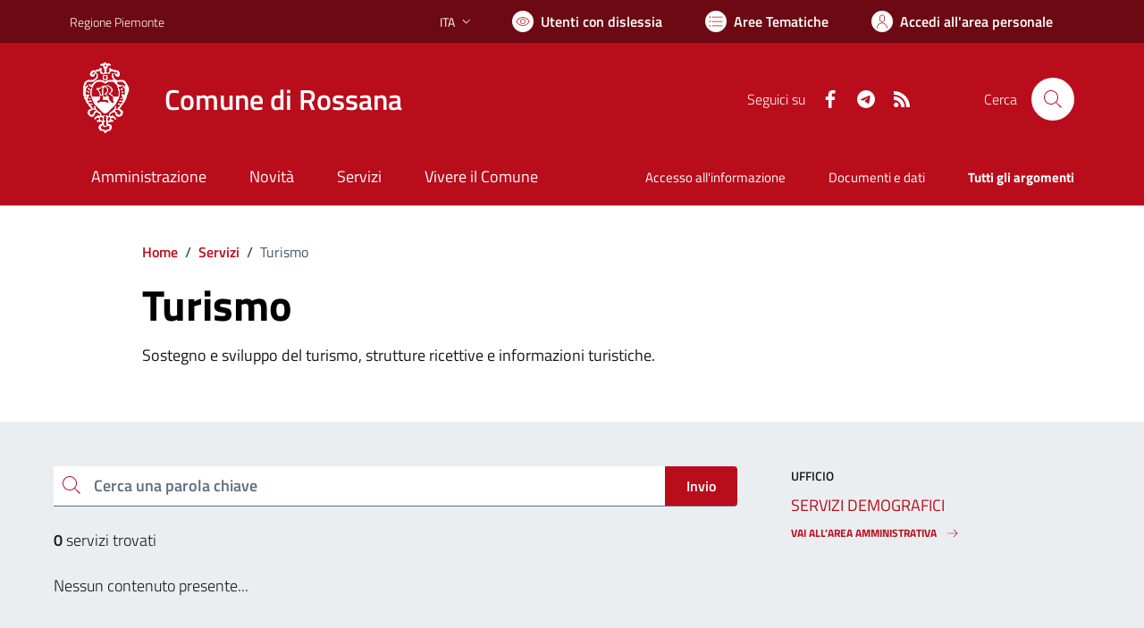

--- FILE ---
content_type: text/html; charset=utf-8
request_url: https://www.comune.rossana.cn.it/services/v1/ashx_master/carica_random_ricerca.ashx
body_size: 257
content:

						<li role='listitem'>
							<a href='/servizi/faq/89/Iscrizione-anagrafica-per-cittadini-europei'>
								Iscrizione anagrafica per cittadini europei
							</a>
						</li>
						<li role='listitem'>
							<a href='/servizi/faq/65/Richiedere-inclusione-nell-27albo-degli-scrutatori-di-seggio'>
								Richiedere inclusione nell'albo degli scrutatori di seggio
							</a>
						</li>
						<li role='listitem'>
							<a href='/servizi/faq/82/Pagare-contravvenzioni'>
								Pagare contravvenzioni
							</a>
						</li>
						<li role='listitem'>
							<a href='/servizi/faq/75/Prassi-e-documenti-necessari-nel-matrimonio-civile'>
								Prassi e documenti necessari nel matrimonio civile
							</a>
						</li>